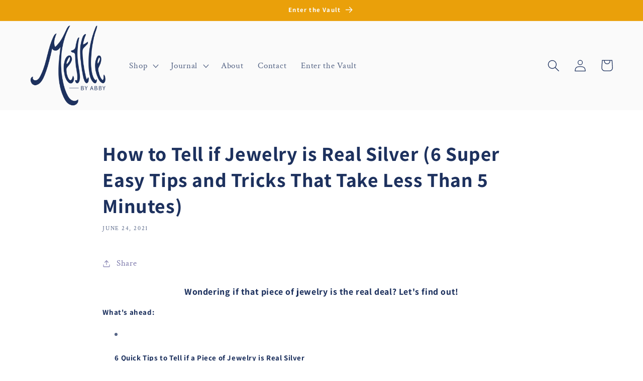

--- FILE ---
content_type: text/javascript
request_url: https://mettlebyabby.com/cdn/shop/t/55/assets/cart-notification.js?v=20055299951771310091751296541
body_size: -140
content:
class CartNotification extends HTMLElement{constructor(){super();this.notification=document.getElementById('cart-notification');this.header=document.querySelector('sticky-header');this.onBodyClick=this.handleBodyClick.bind(this);this.notification.addEventListener('keyup',(evt)=>evt.code==='Escape'&&this.close());this.querySelectorAll('button[type="button"]').forEach((closeButton)=>closeButton.addEventListener('click',this.close.bind(this)))}
open(){this.notification.classList.add('animate','active');this.notification.addEventListener('transitionend',()=>{this.notification.focus();trapFocus(this.notification)},{once:!0});document.body.addEventListener('click',this.onBodyClick)}
close(){this.notification.classList.remove('active');document.body.removeEventListener('click',this.onBodyClick);removeTrapFocus(this.activeElement)}
renderContents(parsedState){this.cartItemKey=parsedState.key;this.getSectionsToRender().forEach((section=>{document.getElementById(section.id).innerHTML=this.getSectionInnerHTML(parsedState.sections[section.id],section.selector)}));if(this.header)this.header.reveal();this.open()}
getSectionsToRender(){return[{id:'cart-notification-product',selector:`[id="cart-notification-product-${this.cartItemKey}"]`,},{id:'cart-notification-button'},{id:'cart-icon-bubble'}]}
getSectionInnerHTML(html,selector='.shopify-section'){return new DOMParser().parseFromString(html,'text/html').querySelector(selector).innerHTML}
handleBodyClick(evt){const target=evt.target;if(target!==this.notification&&!target.closest('cart-notification')){const disclosure=target.closest('details-disclosure, header-menu');this.activeElement=disclosure?disclosure.querySelector('summary'):null;this.close()}}
setActiveElement(element){this.activeElement=element}}
customElements.define('cart-notification',CartNotification)